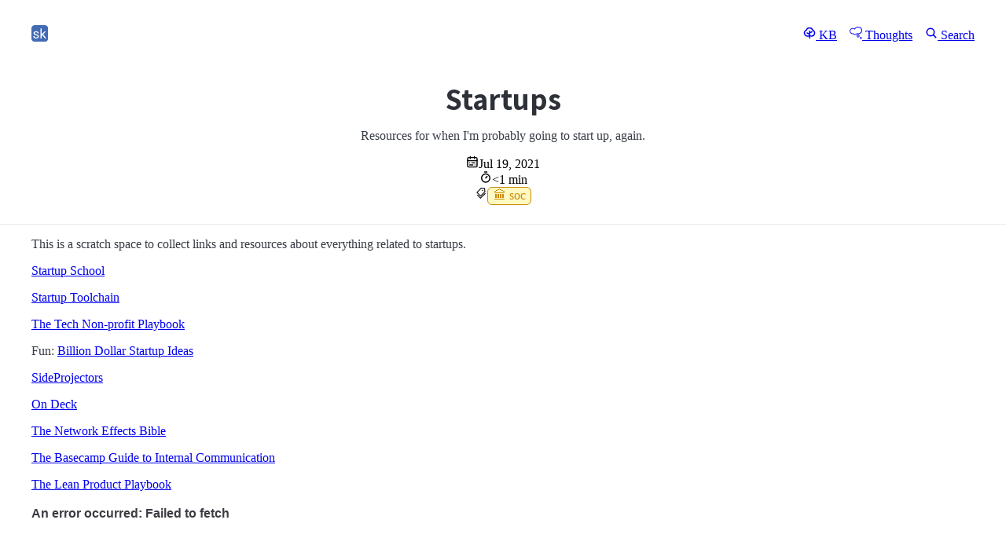

--- FILE ---
content_type: text/html; charset=utf-8
request_url: https://sanyamkapoor.com/kb/startups/
body_size: 5782
content:
<!DOCTYPE html><html lang="en"> <head><meta charset="utf-8"><meta name="viewport" content="width=device-width, initial-scale=1"><meta name="generator" content="Astro v5.12.5"><link rel="icon" href="/favicon.png"><link rel="sitemap" href="/sitemap-index.xml"><link rel="canonical" href="https://sanyamkapoor.com/kb/startups/"><meta name="giscus:backlink" content="https://sanyamkapoor.com/kb/startups/"><link rel="preconnect" href="https://fonts.googleapis.com"><link rel="preconnect" href="https://fonts.gstatic.com" crossorigin><link href="https://fonts.googleapis.com/css2?family=Assistant:wght@200..800&display=swap" rel="stylesheet"><title>Startups | Sanyam Kapoor</title><meta name="theme-color" content="#fef9c3"><meta name="description" content="Resources for when I'm probably going to start up, again."><meta name="author" content="Sanyam Kapoor"><link rel="author" href="https://sanyamkapoor.com"><meta name="keywords" content="Society"><meta name="publisher" content="sanyamkapoor.com"><meta property="og:title" content="Startups"><meta property="og:description" content="Resources for when I'm probably going to start up, again."><meta property="og:type" content="article"><meta property="article:published_time" content="2020-07-05T03:05:00.000Z"><meta property="article:modified_time" content="2021-07-19T06:11:00.000Z"><meta property="article:author" content="Sanyam Kapoor"><meta name="twitter:card" content="summary"><meta name="twitter:title" content="Startups"><meta name="twitter:description" content="Resources for when I'm probably going to start up, again."><script src="//gc.zgo.at/count.js" data-goatcounter="https://gc.sanyamkapoor.com/count" async></script><link rel="alternate" type="application/rss+xml" href="https://sanyamkapoor.com/kb/rss.xml"><style>time[data-astro-cid-ijeeojtv]{border-bottom:none;cursor:inherit}
</style>
<link rel="stylesheet" href="/_astro/archive.xgvv3X3z.css">
<link rel="stylesheet" href="/_astro/archive.DYRwSEaR.css"></head> <body> <header data-astro-cid-3ef6ksr2> <nav data-astro-cid-3ef6ksr2> <ul data-astro-cid-3ef6ksr2> <li data-astro-cid-3ef6ksr2> <a title="Home" href="/" data-astro-cid-3ef6ksr2> <img style="width: 1.3em; height: auto;" src="/favicon.svg" alt="SK Logo" data-astro-cid-3ef6ksr2> </a> </li> </ul> <ul data-astro-cid-3ef6ksr2> <li data-astro-cid-3ef6ksr2> <a title="Knowledge Base" href="/kb" data-astro-cid-3ef6ksr2> <svg stroke="currentColor" fill="currentColor" stroke-width="0" viewBox="0 0 256 256" data-astro-cid-3ef6ksr2="true" height="1em" width="1em" xmlns="http://www.w3.org/2000/svg"><path d="M201.17,59.62a80,80,0,0,0-146.34,0,76,76,0,0,0,61.17,139V232a12,12,0,0,0,24,0V198.64A76.26,76.26,0,0,0,168,204l1.92,0A76,76,0,0,0,201.17,59.62ZM169.35,180A52,52,0,0,1,140,171.79V135.42l41.37-20.69a12,12,0,1,0-10.74-21.46L140,108.58V88a12,12,0,0,0-24,0v44.58L85.37,117.27a12,12,0,0,0-10.74,21.46L116,159.42v12.37A52.24,52.24,0,0,1,86.65,180c-27.53-.69-50.72-24.56-50.65-52.13a51.81,51.81,0,0,1,32.61-48.1,12,12,0,0,0,6.78-7,56,56,0,0,1,105.22,0,12,12,0,0,0,6.78,7A51.81,51.81,0,0,1,220,127.85C220.08,155.41,196.88,179.29,169.35,180Z"></path></svg> <span data-astro-cid-3ef6ksr2>KB</span> </a> </li> <li data-astro-cid-3ef6ksr2> <a title="Thoughts" href="/thoughts" data-astro-cid-3ef6ksr2> <svg stroke="currentColor" fill="currentColor" stroke-width="0" version="1.1" viewBox="0 0 17 17" data-astro-cid-3ef6ksr2="true" height="1em" width="1em" xmlns="http://www.w3.org/2000/svg"><g></g><path d="M11.5 10.116c3.033 0 5.5-2.269 5.5-5.058s-2.467-5.058-5.5-5.058c-1.912 0-3.693 0.938-4.684 2.431-0.705-0.399-1.496-0.608-2.316-0.608-2.481 0-4.5 1.86-4.5 4.147 0 2.286 2.019 4.146 4.5 4.146 0.186 0 0.375-0.013 0.573-0.037 0.652 0.588 1.522 0.921 2.427 0.921 1.002 0 1.929-0.387 2.592-1.070 0.488 0.125 0.951 0.186 1.408 0.186zM9.745 8.785l-0.212 0.268c-0.471 0.593-1.231 0.947-2.033 0.947-0.724 0-1.414-0.29-1.895-0.797l-0.184-0.193-0.264 0.046c-0.214 0.037-0.431 0.060-0.657 0.060-1.93 0-3.5-1.411-3.5-3.145 0-1.735 1.57-3.147 3.5-3.147 0.792 0 1.549 0.246 2.189 0.713l0.472 0.343 0.267-0.52c0.738-1.433 2.336-2.36 4.072-2.36 2.481 0 4.5 1.82 4.5 4.059 0 2.237-2.019 4.058-4.5 4.058-0.453 0-0.921-0.075-1.429-0.231l-0.326-0.101zM11.5 10.5c-1.103 0-2 0.897-2 2s0.897 2 2 2 2-0.897 2-2-0.897-2-2-2zM11.5 13.5c-0.551 0-1-0.448-1-1s0.449-1 1-1 1 0.448 1 1-0.449 1-1 1zM15.25 14c-0.689 0-1.25 0.561-1.25 1.25s0.561 1.25 1.25 1.25 1.25-0.561 1.25-1.25-0.561-1.25-1.25-1.25zM15 15.25c0-0.138 0.112-0.25 0.25-0.25s0.25 0.112 0.25 0.25c0 0.275-0.5 0.275-0.5 0z"></path></svg> <span data-astro-cid-3ef6ksr2>Thoughts</span> </a> </li> <li data-astro-cid-3ef6ksr2> <a title="Search" href="/search" data-astro-cid-3ef6ksr2> <svg stroke="currentColor" fill="currentColor" stroke-width="0" viewBox="0 0 512 512" data-astro-cid-3ef6ksr2="true" height="1em" width="1em" xmlns="http://www.w3.org/2000/svg"><path d="M456.69 421.39 362.6 327.3a173.81 173.81 0 0 0 34.84-104.58C397.44 126.38 319.06 48 222.72 48S48 126.38 48 222.72s78.38 174.72 174.72 174.72A173.81 173.81 0 0 0 327.3 362.6l94.09 94.09a25 25 0 0 0 35.3-35.3zM97.92 222.72a124.8 124.8 0 1 1 124.8 124.8 124.95 124.95 0 0 1-124.8-124.8z"></path></svg> <span data-astro-cid-3ef6ksr2>Search</span> </a> </li> </ul> </nav> </header>  <main data-pagefind-body data-astro-cid-lc56miyp><section style="text-align: center;" data-astro-cid-lc56miyp><h1 style="font-size:calc(1.2 * var(--pico-font-size))" data-astro-cid-lc56miyp>Startups</h1><p style="font-size:calc(0.8 * var(--pico-font-size))" data-astro-cid-lc56miyp>Resources for when I&#39;m probably going to start up, again.</p><div style="display: inline-block;" data-astro-cid-lc56miyp><div data-astro-cid-lc56miyp><svg stroke="currentColor" fill="none" stroke-width="2" viewBox="0 0 24 24" stroke-linecap="round" stroke-linejoin="round" class="icon" data-astro-cid-lc56miyp="true" height="1em" width="1em" xmlns="http://www.w3.org/2000/svg"><rect width="18" height="18" x="3" y="4" rx="2"></rect><path d="M16 2v4"></path><path d="M3 10h18"></path><path d="M8 2v4"></path><path d="M17 14h-6"></path><path d="M13 18H7"></path><path d="M7 14h.01"></path><path d="M17 18h.01"></path></svg><span class="info-text" data-astro-cid-lc56miyp><time datetime="7/19/2021, 6:11:00 AM" title="Jul 19, 2021 06:11" data-astro-cid-ijeeojtv>Jul 19, 2021</time></span></div><div data-astro-cid-lc56miyp><svg stroke="currentColor" fill="currentColor" stroke-width="0" viewBox="0 0 256 256" class="icon" data-astro-cid-lc56miyp="true" height="1em" width="1em" xmlns="http://www.w3.org/2000/svg"><path d="M128,44a96,96,0,1,0,96,96A96.11,96.11,0,0,0,128,44Zm0,168a72,72,0,1,1,72-72A72.08,72.08,0,0,1,128,212ZM164.49,99.51a12,12,0,0,1,0,17l-28,28a12,12,0,0,1-17-17l28-28A12,12,0,0,1,164.49,99.51ZM92,16A12,12,0,0,1,104,4h48a12,12,0,0,1,0,24H104A12,12,0,0,1,92,16Z"></path></svg><span class="info-text" data-astro-cid-lc56miyp>&lt;1 min</span></div><div data-astro-cid-lc56miyp><svg stroke="currentColor" fill="currentColor" stroke-width="0" viewBox="0 0 1024 1024" class="icon" data-astro-cid-lc56miyp="true" height="1em" width="1em" xmlns="http://www.w3.org/2000/svg"><path d="M483.2 790.3L861.4 412c1.7-1.7 2.5-4 2.3-6.3l-25.5-301.4c-.7-7.8-6.8-13.9-14.6-14.6L522.2 64.3c-2.3-.2-4.7.6-6.3 2.3L137.7 444.8a8.03 8.03 0 0 0 0 11.3l334.2 334.2c3.1 3.2 8.2 3.2 11.3 0zm62.6-651.7l224.6 19 19 224.6L477.5 694 233.9 450.5l311.9-311.9zm60.16 186.23a48 48 0 1 0 67.88-67.89 48 48 0 1 0-67.88 67.89zM889.7 539.8l-39.6-39.5a8.03 8.03 0 0 0-11.3 0l-362 361.3-237.6-237a8.03 8.03 0 0 0-11.3 0l-39.6 39.5a8.03 8.03 0 0 0 0 11.3l243.2 242.8 39.6 39.5c3.1 3.1 8.2 3.1 11.3 0l407.3-406.6c3.1-3.1 3.1-8.2 0-11.3z"></path></svg><span class="area" data-astro-cid-lc56miyp><a title="Overview Page for area &#34;Society&#34;" href="/overview/soc" style="--area-background-color: #fef9c3; --area-border-color: #ca8a04;" data-astro-cid-ucoedlj4> 🏛 soc </a></span></div></div></section><hr data-astro-cid-lc56miyp><p>This is a scratch space to collect links and resources about everything related
to startups.</p>
<p><a href="https://www.startupschool.org" rel="nofollow noopener noreferrer" target="_blank">Startup School</a></p>
<p><a href="https://startuptoolchain.com" rel="nofollow noopener noreferrer" target="_blank">Startup Toolchain</a></p>
<p><a href="https://www.ffwd.org/playbook/" rel="nofollow noopener noreferrer" target="_blank">The Tech Non-profit Playbook</a></p>
<p>Fun: <a href="https://www.billiondollarstartupideas.com" rel="nofollow noopener noreferrer" target="_blank">Billion Dollar Startup Ideas</a></p>
<p><a href="https://www.sideprojectors.com/#/" rel="nofollow noopener noreferrer" target="_blank">SideProjectors</a></p>
<p><a href="https://www.beondeck.com" rel="nofollow noopener noreferrer" target="_blank">On Deck</a></p>
<p><a href="https://www.nfx.com/post/network-effects-bible/" rel="nofollow noopener noreferrer" target="_blank">The Network Effects Bible</a></p>
<p><a href="https://basecamp.com/guides/how-we-communicate" rel="nofollow noopener noreferrer" target="_blank">The Basecamp Guide to Internal Communication</a></p>
<p><a href="https://leanproductplaybook.com" rel="nofollow noopener noreferrer" target="_blank">The Lean Product Playbook</a></p><section data-astro-cid-lc56miyp><script src="https://giscus.app/client.js" data-repo="activatedgeek/copernicus" data-repo-id="755597340" data-category="Comments" data-category-id="DIC_kwDOLQmAHM4CeA3o" data-mapping="title" data-strict="0" data-reactions-enabled="1" data-emit-metadata="0" data-input-position="top" data-theme="noborder_light" data-lang="en" data-loading="lazy" crossorigin="anonymous" async></script></section><hr data-astro-cid-lc56miyp></main> <footer data-astro-cid-sz7xmlte> <nav data-astro-cid-sz7xmlte> <ul data-astro-cid-sz7xmlte> <li class="copyright" data-astro-cid-sz7xmlte>
&copy; 2025 Sanyam Kapoor </li> </ul> </nav> <nav data-astro-cid-sz7xmlte> <ul data-astro-cid-sz7xmlte> <li data-astro-cid-sz7xmlte> <a title="Google Scholar" href="https://scholar.google.com/citations?hl=en&user=al_1n-sAAAAJ&view_op=list_works&sortby=pubdate" target="_blank" rel="noopener noreferrer" data-astro-cid-sz7xmlte> <svg stroke="currentColor" fill="currentColor" stroke-width="0" role="img" viewBox="0 0 24 24" color="#4d90fe" data-astro-cid-sz7xmlte="true" style="color:#4d90fe" height="1em" width="1em" xmlns="http://www.w3.org/2000/svg"><path d="M5.242 13.769L0 9.5 12 0l12 9.5-5.242 4.269C17.548 11.249 14.978 9.5 12 9.5c-2.977 0-5.548 1.748-6.758 4.269zM12 10a7 7 0 1 0 0 14 7 7 0 0 0 0-14z"></path></svg> </a> </li> <li data-astro-cid-sz7xmlte> <a title="Semantic Scholar" href="https://www.semanticscholar.org/author/153936584" target="_blank" rel="noopener noreferrer" data-astro-cid-sz7xmlte> <svg stroke="currentColor" fill="currentColor" stroke-width="0" role="img" viewBox="0 0 24 24" color="#f4d35e" data-astro-cid-sz7xmlte="true" style="color:#f4d35e" height="1em" width="1em" xmlns="http://www.w3.org/2000/svg"><path d="M24 8.609c-.848.536-1.436.83-2.146 1.245-4.152 2.509-8.15 5.295-11.247 8.981l-1.488 1.817-4.568-7.268c1.021.814 3.564 3.098 4.603 3.599l3.356-2.526c2.336-1.644 8.946-5.226 11.49-5.848ZM8.046 15.201c.346.277.692.537.969.744.761-3.668.121-7.613-1.886-11.039 3.374-.052 6.731-.087 10.105-.139a14.794 14.794 0 0 1 1.298 5.295c.294-.156.588-.294.883-.433-.104-1.868-.641-3.91-1.662-6.263-4.602-.018-9.188-.018-13.79-.018 2.993 3.547 4.36 7.839 4.083 11.853Zm-.623-.484c.087.086.191.155.277.225-.138-3.409-1.419-6.887-3.824-9.881H1.73c3.098 2.855 4.984 6.299 5.693 9.656Zm-.744-.658c.104.087.208.173.329.277-.9-2.526-2.492-5.018-4.741-7.198H0c2.89 2.076 5.122 4.481 6.679 6.921Z"></path></svg> </a> </li> <li data-astro-cid-sz7xmlte> <a title="Github" href="https://github.com/activatedgeek" target="_blank" rel="noopener noreferrer" data-astro-cid-sz7xmlte> <svg stroke="currentColor" fill="currentColor" stroke-width="0" viewBox="0 0 496 512" color="#24292f" data-astro-cid-sz7xmlte="true" style="color:#24292f" height="1em" width="1em" xmlns="http://www.w3.org/2000/svg"><path d="M165.9 397.4c0 2-2.3 3.6-5.2 3.6-3.3.3-5.6-1.3-5.6-3.6 0-2 2.3-3.6 5.2-3.6 3-.3 5.6 1.3 5.6 3.6zm-31.1-4.5c-.7 2 1.3 4.3 4.3 4.9 2.6 1 5.6 0 6.2-2s-1.3-4.3-4.3-5.2c-2.6-.7-5.5.3-6.2 2.3zm44.2-1.7c-2.9.7-4.9 2.6-4.6 4.9.3 2 2.9 3.3 5.9 2.6 2.9-.7 4.9-2.6 4.6-4.6-.3-1.9-3-3.2-5.9-2.9zM244.8 8C106.1 8 0 113.3 0 252c0 110.9 69.8 205.8 169.5 239.2 12.8 2.3 17.3-5.6 17.3-12.1 0-6.2-.3-40.4-.3-61.4 0 0-70 15-84.7-29.8 0 0-11.4-29.1-27.8-36.6 0 0-22.9-15.7 1.6-15.4 0 0 24.9 2 38.6 25.8 21.9 38.6 58.6 27.5 72.9 20.9 2.3-16 8.8-27.1 16-33.7-55.9-6.2-112.3-14.3-112.3-110.5 0-27.5 7.6-41.3 23.6-58.9-2.6-6.5-11.1-33.3 2.6-67.9 20.9-6.5 69 27 69 27 20-5.6 41.5-8.5 62.8-8.5s42.8 2.9 62.8 8.5c0 0 48.1-33.6 69-27 13.7 34.7 5.2 61.4 2.6 67.9 16 17.7 25.8 31.5 25.8 58.9 0 96.5-58.9 104.2-114.8 110.5 9.2 7.9 17 22.9 17 46.4 0 33.7-.3 75.4-.3 83.6 0 6.5 4.6 14.4 17.3 12.1C428.2 457.8 496 362.9 496 252 496 113.3 383.5 8 244.8 8zM97.2 352.9c-1.3 1-1 3.3.7 5.2 1.6 1.6 3.9 2.3 5.2 1 1.3-1 1-3.3-.7-5.2-1.6-1.6-3.9-2.3-5.2-1zm-10.8-8.1c-.7 1.3.3 2.9 2.3 3.9 1.6 1 3.6.7 4.3-.7.7-1.3-.3-2.9-2.3-3.9-2-.6-3.6-.3-4.3.7zm32.4 35.6c-1.6 1.3-1 4.3 1.3 6.2 2.3 2.3 5.2 2.6 6.5 1 1.3-1.3.7-4.3-1.3-6.2-2.2-2.3-5.2-2.6-6.5-1zm-11.4-14.7c-1.6 1-1.6 3.6 0 5.9 1.6 2.3 4.3 3.3 5.6 2.3 1.6-1.3 1.6-3.9 0-6.2-1.4-2.3-4-3.3-5.6-2z"></path></svg> </a> </li> <li data-astro-cid-sz7xmlte> <a title="Hacker News" href="https://news.ycombinator.com/user?id=activatedgeek" target="_blank" rel="noopener noreferrer" data-astro-cid-sz7xmlte> <svg stroke="currentColor" fill="currentColor" stroke-width="0" viewBox="0 0 448 512" color="#ff6600" data-astro-cid-sz7xmlte="true" style="color:#ff6600" height="1em" width="1em" xmlns="http://www.w3.org/2000/svg"><path d="M0 32v448h448V32H0zm21.2 197.2H21c.1-.1.2-.3.3-.4 0 .1 0 .3-.1.4zm218 53.9V384h-31.4V281.3L128 128h37.3c52.5 98.3 49.2 101.2 59.3 125.6 12.3-27 5.8-24.4 60.6-125.6H320l-80.8 155.1z"></path></svg> </a> </li> <li data-astro-cid-sz7xmlte> <a title="LinkedIn" href="https://www.linkedin.com/in/sanyamkapoor" target="_blank" rel="noopener noreferrer" data-astro-cid-sz7xmlte> <svg stroke="currentColor" fill="currentColor" stroke-width="0" viewBox="0 0 448 512" color="#0a66c2" data-astro-cid-sz7xmlte="true" style="color:#0a66c2" height="1em" width="1em" xmlns="http://www.w3.org/2000/svg"><path d="M416 32H31.9C14.3 32 0 46.5 0 64.3v383.4C0 465.5 14.3 480 31.9 480H416c17.6 0 32-14.5 32-32.3V64.3c0-17.8-14.4-32.3-32-32.3zM135.4 416H69V202.2h66.5V416zm-33.2-243c-21.3 0-38.5-17.3-38.5-38.5S80.9 96 102.2 96c21.2 0 38.5 17.3 38.5 38.5 0 21.3-17.2 38.5-38.5 38.5zm282.1 243h-66.4V312c0-24.8-.5-56.7-34.5-56.7-34.6 0-39.9 27-39.9 54.9V416h-66.4V202.2h63.7v29.2h.9c8.9-16.8 30.6-34.5 62.9-34.5 67.2 0 79.7 44.3 79.7 101.9V416z"></path></svg> </a> </li> <li data-astro-cid-sz7xmlte> <a title="StackOverflow" href="https://stackoverflow.com/users/2425365" target="_blank" rel="noopener noreferrer" data-astro-cid-sz7xmlte> <svg stroke="currentColor" fill="currentColor" stroke-width="0" viewBox="0 0 384 512" color="#f48225" data-astro-cid-sz7xmlte="true" style="color:#f48225" height="1em" width="1em" xmlns="http://www.w3.org/2000/svg"><path d="M290.7 311L95 269.7 86.8 309l195.7 41zm51-87L188.2 95.7l-25.5 30.8 153.5 128.3zm-31.2 39.7L129.2 179l-16.7 36.5L293.7 300zM262 32l-32 24 119.3 160.3 32-24zm20.5 328h-200v39.7h200zm39.7 80H42.7V320h-40v160h359.5V320h-40z"></path></svg> </a> </li> <li data-astro-cid-sz7xmlte> <a title="Twitter" href="https://twitter.com/psiyumm" target="_blank" rel="noopener noreferrer" data-astro-cid-sz7xmlte> <svg stroke="currentColor" fill="currentColor" stroke-width="0" viewBox="0 0 512 512" color="#0f1419" data-astro-cid-sz7xmlte="true" style="color:#0f1419" height="1em" width="1em" xmlns="http://www.w3.org/2000/svg"><path d="M389.2 48h70.6L305.6 224.2 487 464H345L233.7 318.6 106.5 464H35.8L200.7 275.5 26.8 48H172.4L272.9 180.9 389.2 48zM364.4 421.8h39.1L151.1 88h-42L364.4 421.8z"></path></svg> </a> </li> <li data-astro-cid-sz7xmlte> <a title="Archive" href="/archive" data-astro-cid-sz7xmlte> <svg stroke="currentColor" fill="currentColor" stroke-width="0" viewBox="0 0 448 512" color="#959082" data-astro-cid-sz7xmlte="true" style="color:#959082" height="1em" width="1em" xmlns="http://www.w3.org/2000/svg"><path d="M448 73.143v45.714C448 159.143 347.667 192 224 192S0 159.143 0 118.857V73.143C0 32.857 100.333 0 224 0s224 32.857 224 73.143zM448 176v102.857C448 319.143 347.667 352 224 352S0 319.143 0 278.857V176c48.125 33.143 136.208 48.572 224 48.572S399.874 209.143 448 176zm0 160v102.857C448 479.143 347.667 512 224 512S0 479.143 0 438.857V336c48.125 33.143 136.208 48.572 224 48.572S399.874 369.143 448 336z"></path></svg> </a> </li> </ul> </nav> <nav data-astro-cid-sz7xmlte> <ul data-astro-cid-sz7xmlte> <li data-astro-cid-sz7xmlte> <a href="https://status.sanyamkapoor.com" target="_blank" rel="noopener noreferrer" data-astro-cid-sz7xmlte> <img alt="7-day response time 180" src="https://img.shields.io/endpoint?url=https%3A%2F%2Fraw.githubusercontent.com%2Factivatedgeek%2Fstatus%2FHEAD%2Fapi%2Fwebsite%2Fresponse-time-week.json" data-astro-cid-sz7xmlte> </a> </li> </ul> </nav> </footer> <script defer src="https://static.cloudflareinsights.com/beacon.min.js/vcd15cbe7772f49c399c6a5babf22c1241717689176015" integrity="sha512-ZpsOmlRQV6y907TI0dKBHq9Md29nnaEIPlkf84rnaERnq6zvWvPUqr2ft8M1aS28oN72PdrCzSjY4U6VaAw1EQ==" data-cf-beacon='{"version":"2024.11.0","token":"73f49e3e0f3040bd944020af9627c4ab","r":1,"server_timing":{"name":{"cfCacheStatus":true,"cfEdge":true,"cfExtPri":true,"cfL4":true,"cfOrigin":true,"cfSpeedBrain":true},"location_startswith":null}}' crossorigin="anonymous"></script>
</body></html>

--- FILE ---
content_type: text/css; charset=utf-8
request_url: https://giscus.app/themes/noborder_light.css
body_size: 547
content:
main{--primary-default:5,92,55;--bg-default:246,246,247;--color-prettylights-syntax-comment:#6e7781;--color-prettylights-syntax-constant:#0550ae;--color-prettylights-syntax-entity:#8250df;--color-prettylights-syntax-storage-modifier-import:#24292f;--color-prettylights-syntax-entity-tag:#116329;--color-prettylights-syntax-keyword:#cf222e;--color-prettylights-syntax-string:#0a3069;--color-prettylights-syntax-variable:#953800;--color-prettylights-syntax-brackethighlighter-unmatched:#82071e;--color-prettylights-syntax-invalid-illegal-text:#f6f8fa;--color-prettylights-syntax-invalid-illegal-bg:#82071e;--color-prettylights-syntax-carriage-return-text:#f6f8fa;--color-prettylights-syntax-carriage-return-bg:#cf222e;--color-prettylights-syntax-string-regexp:#116329;--color-prettylights-syntax-markup-list:#3b2300;--color-prettylights-syntax-markup-heading:#0550ae;--color-prettylights-syntax-markup-italic:#24292f;--color-prettylights-syntax-markup-bold:#24292f;--color-prettylights-syntax-markup-deleted-text:#82071e;--color-prettylights-syntax-markup-deleted-bg:#ffebe9;--color-prettylights-syntax-markup-inserted-text:#116329;--color-prettylights-syntax-markup-inserted-bg:#dafbe1;--color-prettylights-syntax-markup-changed-text:#953800;--color-prettylights-syntax-markup-changed-bg:#ffd8b5;--color-prettylights-syntax-markup-ignored-text:#eaeef2;--color-prettylights-syntax-markup-ignored-bg:#0550ae;--color-prettylights-syntax-meta-diff-range:#8250df;--color-prettylights-syntax-brackethighlighter-angle:#57606a;--color-prettylights-syntax-sublimelinter-gutter-mark:#8c959f;--color-prettylights-syntax-constant-other-reference-link:#0a3069;--color-btn-text:#24292f;--color-btn-bg:rgba(var(--bg-default),1);--color-btn-border:rgba(var(--bg-default),1);--color-btn-shadow:0 1px 0 rgba(var(--bg-default),1);--color-btn-inset-shadow:inset 0 1px 0 rgba(var(--bg-default),1);--color-btn-hover-bg:rgba(var(--bg-default),0.5);--color-btn-hover-border:rgba(var(--bg-default),0.5);--color-btn-active-bg:rgba(var(--primary-default),0.2);--color-btn-active-border:rgba(var(--primary-default),1);--color-btn-selected-bg:rgba(var(--primary-default),0.15);--color-btn-primary-text:#fff;--color-btn-primary-bg:rgba(var(--primary-default),1);--color-btn-primary-border:rgba(var(--primary-default),1);--color-btn-primary-shadow:0 1px 0 #1f23281a;--color-btn-primary-inset-shadow:inset 0 1px 0 #ffffff08;--color-btn-primary-hover-bg:rgba(var(--primary-default),0.9);--color-btn-primary-hover-border:rgba(var(--primary-default),0.75);--color-btn-primary-selected-bg:rgba(var(--primary-default),1);--color-btn-primary-selected-shadow:inset 0 1px 0 #002d1133;--color-btn-primary-disabled-text:#fffc;--color-btn-primary-disabled-bg:rgba(var(--primary-default),0.5);--color-btn-primary-disabled-border:rgba(var(--primary-default),0.5);--color-action-list-item-default-hover-bg:#d0d7de52;--color-segmented-control-bg:#eaeef2;--color-segmented-control-button-bg:#fff;--color-segmented-control-button-selected-border:rgba(var(--bg-default),0.85);--color-fg-default:#3c3c43;--color-fg-muted:#3c3c43bf;--color-fg-subtle:#3c3c4354;--color-canvas-default:#fff;--color-canvas-overlay:#fff;--color-canvas-inset:rgba(var(--bg-default),0.85);--color-canvas-subtle:rgba(var(--bg-default),1);--color-border-default:rgba(var(--bg-default),0.85);--color-border-muted:#afb8c133;--color-neutral-muted:#afb8c133;--color-accent-fg:rgba(var(--primary-default),0.85);--color-accent-emphasis:rgba(var(--primary-default),0.95);--color-accent-muted:rgba(var(--primary-default),0.4);--color-accent-subtle:rgba(var(--primary-default),0.1);--color-success-fg:#1a7f37;--color-attention-fg:#9a6700;--color-attention-muted:#d4a72c66;--color-attention-subtle:#fff8c5;--color-danger-fg:#d1242f;--color-danger-muted:#ff818266;--color-danger-subtle:#ffebe9;--color-primer-shadow-inset:0 1px 0 rgba(var(--bg-default),1),inset 0 1px 0 rgba(var(--bg-default),1);--color-scale-gray-1:#eaeef2;--color-scale-blue-1:#10b98126;

  /*! Extensions from @primer/css/alerts/flash.scss */--color-social-reaction-bg-hover:var(--color-scale-gray-1);--color-social-reaction-bg-reacted-hover:var(--color-scale-blue-1)}main .pagination-loader-container{background-image:url(https://github.com/images/modules/pulls/progressive-disclosure-line.svg)}main .gsc-loading-image{background-image:url(https://github.githubassets.com/images/mona-loading-default.gif)}.gsc-comment:not(.gsc-reply-box) .gsc-replies{border-radius:unset}

--- FILE ---
content_type: text/css; charset=utf-8
request_url: https://giscus.app/themes/noborder_light.css
body_size: 786
content:
main{--primary-default:5,92,55;--bg-default:246,246,247;--color-prettylights-syntax-comment:#6e7781;--color-prettylights-syntax-constant:#0550ae;--color-prettylights-syntax-entity:#8250df;--color-prettylights-syntax-storage-modifier-import:#24292f;--color-prettylights-syntax-entity-tag:#116329;--color-prettylights-syntax-keyword:#cf222e;--color-prettylights-syntax-string:#0a3069;--color-prettylights-syntax-variable:#953800;--color-prettylights-syntax-brackethighlighter-unmatched:#82071e;--color-prettylights-syntax-invalid-illegal-text:#f6f8fa;--color-prettylights-syntax-invalid-illegal-bg:#82071e;--color-prettylights-syntax-carriage-return-text:#f6f8fa;--color-prettylights-syntax-carriage-return-bg:#cf222e;--color-prettylights-syntax-string-regexp:#116329;--color-prettylights-syntax-markup-list:#3b2300;--color-prettylights-syntax-markup-heading:#0550ae;--color-prettylights-syntax-markup-italic:#24292f;--color-prettylights-syntax-markup-bold:#24292f;--color-prettylights-syntax-markup-deleted-text:#82071e;--color-prettylights-syntax-markup-deleted-bg:#ffebe9;--color-prettylights-syntax-markup-inserted-text:#116329;--color-prettylights-syntax-markup-inserted-bg:#dafbe1;--color-prettylights-syntax-markup-changed-text:#953800;--color-prettylights-syntax-markup-changed-bg:#ffd8b5;--color-prettylights-syntax-markup-ignored-text:#eaeef2;--color-prettylights-syntax-markup-ignored-bg:#0550ae;--color-prettylights-syntax-meta-diff-range:#8250df;--color-prettylights-syntax-brackethighlighter-angle:#57606a;--color-prettylights-syntax-sublimelinter-gutter-mark:#8c959f;--color-prettylights-syntax-constant-other-reference-link:#0a3069;--color-btn-text:#24292f;--color-btn-bg:rgba(var(--bg-default),1);--color-btn-border:rgba(var(--bg-default),1);--color-btn-shadow:0 1px 0 rgba(var(--bg-default),1);--color-btn-inset-shadow:inset 0 1px 0 rgba(var(--bg-default),1);--color-btn-hover-bg:rgba(var(--bg-default),0.5);--color-btn-hover-border:rgba(var(--bg-default),0.5);--color-btn-active-bg:rgba(var(--primary-default),0.2);--color-btn-active-border:rgba(var(--primary-default),1);--color-btn-selected-bg:rgba(var(--primary-default),0.15);--color-btn-primary-text:#fff;--color-btn-primary-bg:rgba(var(--primary-default),1);--color-btn-primary-border:rgba(var(--primary-default),1);--color-btn-primary-shadow:0 1px 0 #1f23281a;--color-btn-primary-inset-shadow:inset 0 1px 0 #ffffff08;--color-btn-primary-hover-bg:rgba(var(--primary-default),0.9);--color-btn-primary-hover-border:rgba(var(--primary-default),0.75);--color-btn-primary-selected-bg:rgba(var(--primary-default),1);--color-btn-primary-selected-shadow:inset 0 1px 0 #002d1133;--color-btn-primary-disabled-text:#fffc;--color-btn-primary-disabled-bg:rgba(var(--primary-default),0.5);--color-btn-primary-disabled-border:rgba(var(--primary-default),0.5);--color-action-list-item-default-hover-bg:#d0d7de52;--color-segmented-control-bg:#eaeef2;--color-segmented-control-button-bg:#fff;--color-segmented-control-button-selected-border:rgba(var(--bg-default),0.85);--color-fg-default:#3c3c43;--color-fg-muted:#3c3c43bf;--color-fg-subtle:#3c3c4354;--color-canvas-default:#fff;--color-canvas-overlay:#fff;--color-canvas-inset:rgba(var(--bg-default),0.85);--color-canvas-subtle:rgba(var(--bg-default),1);--color-border-default:rgba(var(--bg-default),0.85);--color-border-muted:#afb8c133;--color-neutral-muted:#afb8c133;--color-accent-fg:rgba(var(--primary-default),0.85);--color-accent-emphasis:rgba(var(--primary-default),0.95);--color-accent-muted:rgba(var(--primary-default),0.4);--color-accent-subtle:rgba(var(--primary-default),0.1);--color-success-fg:#1a7f37;--color-attention-fg:#9a6700;--color-attention-muted:#d4a72c66;--color-attention-subtle:#fff8c5;--color-danger-fg:#d1242f;--color-danger-muted:#ff818266;--color-danger-subtle:#ffebe9;--color-primer-shadow-inset:0 1px 0 rgba(var(--bg-default),1),inset 0 1px 0 rgba(var(--bg-default),1);--color-scale-gray-1:#eaeef2;--color-scale-blue-1:#10b98126;

  /*! Extensions from @primer/css/alerts/flash.scss */--color-social-reaction-bg-hover:var(--color-scale-gray-1);--color-social-reaction-bg-reacted-hover:var(--color-scale-blue-1)}main .pagination-loader-container{background-image:url(https://github.com/images/modules/pulls/progressive-disclosure-line.svg)}main .gsc-loading-image{background-image:url(https://github.githubassets.com/images/mona-loading-default.gif)}.gsc-comment:not(.gsc-reply-box) .gsc-replies{border-radius:unset}

--- FILE ---
content_type: image/svg+xml
request_url: https://sanyamkapoor.com/favicon.svg
body_size: 111
content:
<!-- https://formito.com/tools/favicon -->
<svg xmlns="http://www.w3.org/2000/svg" width="256" height="256" viewBox="0 0 100 100"><rect width="100" height="100" rx="20" fill="#426bb3"></rect><path d="M37.36 68.40L37.36 68.40Q37.36 65.47 35.16 63.85Q32.95 62.23 27.46 61.05Q21.97 59.88 18.75 58.24Q15.53 56.60 13.98 54.34Q12.44 52.07 12.44 48.95L12.44 48.95Q12.44 43.75 16.84 40.16Q21.23 36.56 28.07 36.56L28.07 36.56Q35.25 36.56 39.73 40.27Q44.20 43.98 44.20 49.77L44.20 49.77L36.93 49.77Q36.93 46.80 34.41 44.65Q31.89 42.50 28.07 42.50L28.07 42.50Q24.12 42.50 21.89 44.22Q19.67 45.94 19.67 48.71L19.67 48.71Q19.67 51.33 21.74 52.66Q23.81 53.98 29.22 55.20Q34.63 56.41 37.99 58.09Q41.35 59.77 42.97 62.13Q44.59 64.49 44.59 67.89L44.59 67.89Q44.59 73.55 40.06 76.97Q35.53 80.39 28.30 80.39L28.30 80.39Q23.22 80.39 19.32 78.59Q15.41 76.80 13.20 73.57Q11.00 70.35 11.00 66.60L11.00 66.60L18.22 66.60Q18.42 70.23 21.13 72.36Q23.85 74.49 28.30 74.49L28.30 74.49Q32.40 74.49 34.88 72.83Q37.36 71.17 37.36 68.40ZM80.53 79.61L65.80 60.04L61.27 64.77L61.27 79.61L54.04 79.61L54.04 19.61L61.27 19.61L61.27 55.90L65.14 51.25L78.30 37.34L87.09 37.34L70.64 55L89.00 79.61L80.53 79.61Z" fill="#fff"></path></svg>

--- FILE ---
content_type: application/javascript; charset=utf-8
request_url: https://giscus.app/_next/static/B2TzKKc1N7YSxPu-MsW3V/_buildManifest.js
body_size: 124
content:
self.__BUILD_MANIFEST=function(s,e){return{__rewrites:{beforeFiles:[],afterFiles:[],fallback:[]},"/":[s,e,"static/chunks/pages/index-d7bf1b35c06c37e1.js"],"/_error":["static/chunks/pages/_error-b4e4e7797d38b620.js"],"/widget":[s,"static/chunks/3006-c974b2cdab4c9b95.js",e,"static/chunks/pages/widget-20a96669d847c90c.js"],sortedPages:["/","/_app","/_error","/widget"]}}("static/chunks/727f57db-503fa32904b535ea.js","static/chunks/4947-ef88ba5ef051af3d.js"),self.__BUILD_MANIFEST_CB&&self.__BUILD_MANIFEST_CB();

--- FILE ---
content_type: image/svg+xml;charset=utf-8
request_url: https://img.shields.io/endpoint?url=https%3A%2F%2Fraw.githubusercontent.com%2Factivatedgeek%2Fstatus%2FHEAD%2Fapi%2Fwebsite%2Fresponse-time-week.json
body_size: 417
content:
<svg xmlns="http://www.w3.org/2000/svg" width="156" height="20" role="img" aria-label="response time 7d: 213 ms"><title>response time 7d: 213 ms</title><linearGradient id="s" x2="0" y2="100%"><stop offset="0" stop-color="#bbb" stop-opacity=".1"/><stop offset="1" stop-opacity=".1"/></linearGradient><clipPath id="r"><rect width="156" height="20" rx="3" fill="#fff"/></clipPath><g clip-path="url(#r)"><rect width="105" height="20" fill="#555"/><rect x="105" width="51" height="20" fill="#97ca00"/><rect width="156" height="20" fill="url(#s)"/></g><g fill="#fff" text-anchor="middle" font-family="Verdana,Geneva,DejaVu Sans,sans-serif" text-rendering="geometricPrecision" font-size="110"><text aria-hidden="true" x="535" y="150" fill="#010101" fill-opacity=".3" transform="scale(.1)" textLength="950">response time 7d</text><text x="535" y="140" transform="scale(.1)" fill="#fff" textLength="950">response time 7d</text><text aria-hidden="true" x="1295" y="150" fill="#010101" fill-opacity=".3" transform="scale(.1)" textLength="410">213 ms</text><text x="1295" y="140" transform="scale(.1)" fill="#fff" textLength="410">213 ms</text></g></svg>